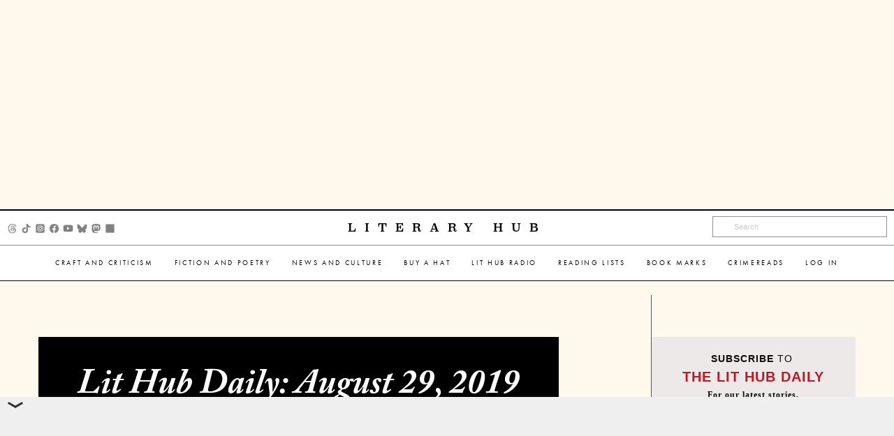

--- FILE ---
content_type: text/html; charset=utf-8
request_url: https://www.google.com/recaptcha/api2/aframe
body_size: 178
content:
<!DOCTYPE HTML><html><head><meta http-equiv="content-type" content="text/html; charset=UTF-8"></head><body><script nonce="cysBt2aoaM5LvcwnPWcpGA">/** Anti-fraud and anti-abuse applications only. See google.com/recaptcha */ try{var clients={'sodar':'https://pagead2.googlesyndication.com/pagead/sodar?'};window.addEventListener("message",function(a){try{if(a.source===window.parent){var b=JSON.parse(a.data);var c=clients[b['id']];if(c){var d=document.createElement('img');d.src=c+b['params']+'&rc='+(localStorage.getItem("rc::a")?sessionStorage.getItem("rc::b"):"");window.document.body.appendChild(d);sessionStorage.setItem("rc::e",parseInt(sessionStorage.getItem("rc::e")||0)+1);localStorage.setItem("rc::h",'1769655475757');}}}catch(b){}});window.parent.postMessage("_grecaptcha_ready", "*");}catch(b){}</script></body></html>

--- FILE ---
content_type: application/javascript; charset=utf-8
request_url: https://fundingchoicesmessages.google.com/f/AGSKWxWVrKWM7NZc1HctBtIl4j3xeUjBe0RGHLAjz2yQGIsyRdgsoi1MyLOEBjVgigYdJtMkEl8I_lkhm6VnTV8Ltdl--qq7jYYprVaUhmnJ7LmCs-AKTj7EdlTNLBmzcnipf05Khjj1lrG-vtOaTLN2K3O_Zt_iRMv--y4W17hdMw48bduLYoC34kuCUcq2/_/local-ad.?PopAd=_banner_ad_/gexternalad./ad336.
body_size: -1284
content:
window['f566162e-d603-4951-9d0d-67e687039fe4'] = true;

--- FILE ---
content_type: text/plain
request_url: https://rtb.openx.net/openrtbb/prebidjs
body_size: -214
content:
{"id":"19bb1761-095e-429c-bc3b-39756cbea071","nbr":0}